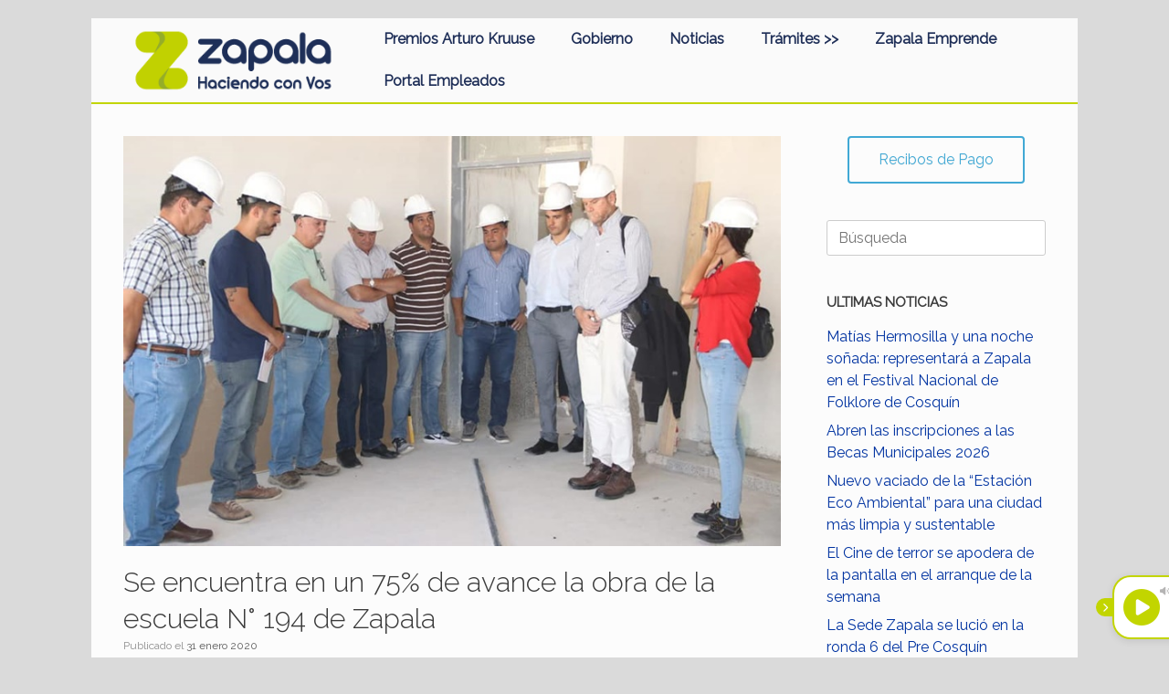

--- FILE ---
content_type: text/css
request_url: https://www.zapala.gob.ar/wp-content/plugins/easymega/style.css?ver=5.9.12
body_size: 3621
content:
/*--------------------------------------------------------------
1.0 Variables
--------------------------------------------------------------*/
/*--------------------------------------------------------------
2.0 Layout
--------------------------------------------------------------*/
.mega-content * {
  box-sizing: border-box;
}

.mega-container .mega-row {
  padding: 30px;
}
.megamenu-wp-mobile .mega-container .mega-row {
  padding: 15px;
}
.megamenu-wp-mobile .mega-container .mega-row .mega-col {
  margin-bottom: 15px;
}
.megamenu-wp-mobile .mega-container .mega-row .mega-col:last-of-type {
  margin-bottom: 0px;
}

.mega-row::after {
  content: "";
  display: block;
  clear: both;
}

.megamenu-wp-desktop #megamenu-wp-page .megamenu-wp .mega-item:hover .mega-content,
.megamenu-wp-desktop #megamenu-wp-page .megamenu-wp .mega-item.mega-hover .mega-content {
  width: 100%;
  max-width: 99999px;
}
.megamenu-wp-desktop #megamenu-wp-page .mega-item:hover ul, .megamenu-wp-desktop #megamenu-wp-page .mega-item:hover ol, .megamenu-wp-desktop #megamenu-wp-page .mega-item.mega-hover ul, .megamenu-wp-desktop #megamenu-wp-page .mega-item.mega-hover ol {
  visibility: visible;
}
.megamenu-wp-desktop #megamenu-wp-page .mega-item.mega-full .mega-content .mega-inner {
  box-shadow: none;
  border: 0;
}
.megamenu-wp-desktop #megamenu-wp-page .mega-content {
  border: 0px none;
  box-shadow: none;
  -webkit-transform: translateX(0) !important;
  -moz-transform: translateX(0) !important;
  -ms-transform: translateX(0) !important;
  -o-transform: translateX(0) !important;
  transform: translateX(0) !important;
}
.megamenu-wp-desktop #megamenu-wp-page .mega-content .mega-inner {
  box-shadow: 0 9px 14px rgba(0, 0, 0, 0.05);
  border: 1px solid #e9e9e9;
}
.megamenu-wp-desktop #megamenu-wp-page .mega-content .mega-row:after {
  content: "";
  display: block;
  clear: both;
}
.megamenu-wp-desktop #megamenu-wp-page .mega-content .mega-row .mega-col {
  float: left;
  padding-right: 30px;
}
.megamenu-wp-desktop #megamenu-wp-page .mega-content .mega-row .mega-col:last-child {
  padding-right: 0px;
}
.megamenu-wp-desktop #megamenu-wp-page .mega-content .col-1 {
  width: 8.33333%;
}
.megamenu-wp-desktop #megamenu-wp-page .mega-content .col-2 {
  width: 16.66667%;
}
.megamenu-wp-desktop #megamenu-wp-page .mega-content .col-3 {
  width: 25%;
}
.megamenu-wp-desktop #megamenu-wp-page .mega-content .col-4 {
  width: 33.33333%;
}
.megamenu-wp-desktop #megamenu-wp-page .mega-content .col-5 {
  width: 41.66667%;
}
.megamenu-wp-desktop #megamenu-wp-page .mega-content .col-6 {
  width: 50%;
}
.megamenu-wp-desktop #megamenu-wp-page .mega-content .col-7 {
  width: 58.33333%;
}
.megamenu-wp-desktop #megamenu-wp-page .mega-content .col-8 {
  width: 66.66667%;
}
.megamenu-wp-desktop #megamenu-wp-page .mega-content .col-9 {
  width: 75%;
}
.megamenu-wp-desktop #megamenu-wp-page .mega-content .col-10 {
  width: 83.33333%;
}
.megamenu-wp-desktop #megamenu-wp-page .mega-content .col-11 {
  width: 91.66667%;
}
.megamenu-wp-desktop #megamenu-wp-page .mega-content .col-12 {
  width: 100%;
}
#megamenu-wp-page .mega-col .mega-widget {
  margin-top: 30px;
}
#megamenu-wp-page .mega-col .mega-widget:first-child {
  margin-top: 0px;
}

.megamenu-wp-mobile #megamenu-wp-page .mega-item .mega-inner ul, .megamenu-wp-mobile #megamenu-wp-page .mega-item .mega-inner ol {
  display: block;
  top: auto;
  left: auto;
  position: relative;
}

/*--------------------------------------------------------------
3.0 Structure
--------------------------------------------------------------*/
#megamenu-wp-page {
  overflow-x: hidden;
}
#megamenu-wp-page .megamenu-wp {
  position: relative;
}
#megamenu-wp-page .megamenu-wp .mega-item .column-heading, #megamenu-wp-page .megamenu-wp .mega-item .widgettitle, #megamenu-wp-page .megamenu-wp .mega-item .widget-title {
  font-size: 17px;
  text-align: left;
  margin-bottom: 8px;
  padding-bottom: 8px;
  line-height: 22px;
}
#megamenu-wp-page .megamenu-wp .mega-item .column-heading a, #megamenu-wp-page .megamenu-wp .mega-item .widgettitle a, #megamenu-wp-page .megamenu-wp .mega-item .widget-title a {
  color: inherit;
}
#megamenu-wp-page .megamenu-wp .mega-item .widget {
  text-align: left;
  color: #777777;
}
#megamenu-wp-page .megamenu-wp .mega-item .widget ul li:hover {
  background: none;
}
.megamenu-wp-desktop #megamenu-wp-page .megamenu-wp .mega-item .rc-hide_on_mobile .column-heading {
  display: none;
}
.megamenu-wp-mobile #megamenu-wp-page .megamenu-wp .mega-item .rc-hide_on_mobile .column-heading {
  display: block;
}
#megamenu-wp-page .megamenu-wp .mega-item .mega-content {
  padding: 0px;
  /* END Reset Items inside CSS*/
  /* WP Default widgets */
  /* END WP Default widgets */
  /* Layout Builder */
  /* END Layout Builder */
  /* Mega tab posts */
  /* END Mega tab posts */
}
#megamenu-wp-page .megamenu-wp .mega-item .mega-content::after, #megamenu-wp-page .megamenu-wp .mega-item .mega-content::before {
  visibility: hidden !important;
  opacity: 0;
}
#megamenu-wp-page .megamenu-wp .mega-item .mega-content li {
  text-indent: 0px;
}
#megamenu-wp-page .megamenu-wp .mega-item .mega-content li.mega-content-li {
  width: 100%;
  left: auto;
  position: relative;
  right: auto;
  opacity: 1;
  padding: 0px !important;
  background: none;
  max-width: initial;
  display: inherit;
  margin: 0;
  border: 0;
}
.megamenu-wp-desktop #megamenu-wp-page .megamenu-wp .mega-item .mega-content {
  color: #777777;
  line-height: 1.6;
  /* Reset Items inside CSS*/
}
.megamenu-wp-desktop #megamenu-wp-page .megamenu-wp .mega-item .mega-content a {
  display: inline-block;
  background: none;
  color: #777777;
  white-space: normal;
  line-height: inherit;
  position: relative;
  width: initial;
}
.megamenu-wp-desktop #megamenu-wp-page .megamenu-wp .mega-item .mega-content a:after, .megamenu-wp-desktop #megamenu-wp-page .megamenu-wp .mega-item .mega-content a:before {
  display: none;
}
.megamenu-wp-desktop #megamenu-wp-page .megamenu-wp .mega-item .mega-content a:hover {
  color: #000000;
}
.megamenu-wp-desktop #megamenu-wp-page .megamenu-wp .mega-item .mega-content ul {
  height: auto;
  width: auto;
  background: none;
  display: block;
  position: relative;
  overflow: initial;
  margin: auto;
  left: auto;
  right: auto;
  top: auto;
  border: 0px none;
  opacity: 1;
}
.megamenu-wp-desktop #megamenu-wp-page .megamenu-wp .mega-item .mega-content ul ul {
  padding-left: 60px;
  left: auto;
}
.megamenu-wp-desktop #megamenu-wp-page .megamenu-wp .mega-item .mega-content ul li {
  display: block;
  margin: 0px;
  border: 0px none;
  float: none;
}
.megamenu-wp-desktop #megamenu-wp-page .megamenu-wp .mega-item .mega-content ul li a {
  width: auto;
}
.megamenu-wp-desktop #megamenu-wp-page .megamenu-wp .mega-item .mega-content ul li:hover {
  color: #777777;
}
.megamenu-wp-desktop #megamenu-wp-page .megamenu-wp .mega-item .mega-content ul li:hover a {
  color: #777777;
}
.megamenu-wp-desktop #megamenu-wp-page .megamenu-wp .mega-item .mega-content ul li:hover a:hover {
  color: #777777;
}
#megamenu-wp-page .megamenu-wp .mega-item .mega-content iframe {
  max-width: 100%;
}
#megamenu-wp-page .megamenu-wp .mega-item .mega-content .widget_tag_cloud .tagcloud a {
  display: inline-block;
  padding: 0px;
}
#megamenu-wp-page .megamenu-wp .mega-item .mega-content .widget {
  box-shadow: none;
}
#megamenu-wp-page .megamenu-wp .mega-item .mega-content .calendar_wrap table {
  width: 100%;
}
#megamenu-wp-page .megamenu-wp .mega-item .mega-content .widget {
  background: inherit;
  border: 0px;
  padding: 0px;
  text-align: left;
}
#megamenu-wp-page .megamenu-wp .mega-item .mega-content .widget .widget-title {
  text-align: left;
}
#megamenu-wp-page .megamenu-wp .mega-item .mega-content .widget a {
  padding: 0px;
}
#megamenu-wp-page .megamenu-wp .mega-item .mega-content .widget:last-child {
  margin-bottom: 0px;
}
#megamenu-wp-page .megamenu-wp .mega-item .mega-content .widget ul {
  padding: 0px;
  margin: 0px;
  box-shadow: none;
}
#megamenu-wp-page .megamenu-wp .mega-item .mega-content .widget ul ul {
  padding-left: 30px;
}
#megamenu-wp-page .megamenu-wp .mega-item .mega-content .widget ul li {
  margin-bottom: 10px;
  padding: 0px;
}
#megamenu-wp-page .megamenu-wp .mega-item .mega-content .widget ul li > a {
  padding: 0px;
}
#megamenu-wp-page .megamenu-wp .mega-item .mega-content .widget ul li:last-child {
  margin-bottom: 0px;
}
#megamenu-wp-page .megamenu-wp .mega-item .mega-content .widget.widget_recent_comments a {
  display: inline;
}
#megamenu-wp-page .megamenu-wp .mega-item .mega-content .wp-video {
  padding-top: 55%;
  position: relative;
}
#megamenu-wp-page .megamenu-wp .mega-item .mega-content .wp-video .me-plugin {
  height: 100% !important;
  width: 100% !important;
  display: block;
}
#megamenu-wp-page .megamenu-wp .mega-item .mega-content .wp-video .mejs-container {
  position: absolute;
  top: 0px;
  left: 0px;
  height: 100% !important;
  width: 100% !important;
}
#megamenu-wp-page .megamenu-wp .mega-item .mega-content .mega-widget {
  word-wrap: break-word;
  white-space: normal;
  background: inherit;
}
#megamenu-wp-page .megamenu-wp .mega-item .mega-content .mega-element {
  display: block;
}
#megamenu-wp-page .megamenu-wp .mega-item .mega-content .mega-menu-item a {
  display: block;
  float: none;
  line-height: 20px;
  line-height: 18px;
  padding: 10px 0px;
  border: 0px none;
}
#megamenu-wp-page .megamenu-wp .mega-item .mega-content .mega-widget li {
  padding: 0px;
}
#megamenu-wp-page .megamenu-wp .mega-item .mega-content .mega-widget a {
  line-height: 20px;
  line-height: 18px;
  padding: 10px 0px;
  border: 0px none;
}
.megamenu-wp-desktop #megamenu-wp-page .megamenu-wp .mega-item .mega-content .mega-tab-post-cont {
  position: relative;
  -webkit-flex: 1;
  flex: 1;
  overflow: hidden;
}
.megamenu-wp-desktop #megamenu-wp-page .megamenu-wp .mega-item .mega-content .mega-tab-post-cont:before {
  content: '';
  display: block;
  position: absolute;
  top: 0px;
  right: 0px;
  bottom: 0px;
  left: 0px;
  background: rgba(255, 255, 255, 0.6);
  display: none;
}
.megamenu-wp-desktop #megamenu-wp-page .megamenu-wp .mega-item .mega-content .mega-tab-post-cont .mega-spinner {
  position: absolute;
  top: 50%;
  left: 50%;
  display: none;
  transform: translate(-50%, -50%);
}
.megamenu-wp-mobile #megamenu-wp-page .megamenu-wp .mega-item .mega-content .mega-tab-post-cont {
  display: none;
}
.megamenu-wp-desktop #megamenu-wp-page .megamenu-wp .mega-item .mega-content .mega-tab-posts {
  background: #fff;
  display: flex;
}
.megamenu-wp-desktop #megamenu-wp-page .megamenu-wp .mega-item .mega-content .mega-tab-posts.loading .mega-tab-post-cont:before {
  display: block;
}
.megamenu-wp-desktop #megamenu-wp-page .megamenu-wp .mega-item .mega-content .mega-tab-posts.loading .mega-tab-post-cont .mega-spinner {
  display: block;
}
.megamenu-wp-desktop #megamenu-wp-page .megamenu-wp .mega-item .mega-content .mega-tab-posts.tabs-left .mega-tab-post-nav {
  background: #f7f7f7;
  border-right: 1px solid #e5e5e5;
}
.megamenu-wp-desktop #megamenu-wp-page .megamenu-wp .mega-item .mega-content .mega-tab-posts.tabs-left .mega-tab-post-nav .li {
  padding-left: 0px;
  border-right: 1px solid transparent;
  position: relative;
  right: -1px;
  margin-left: -2px;
  min-width: 200px;
}
.megamenu-wp-desktop #megamenu-wp-page .megamenu-wp .mega-item .mega-content .mega-tab-posts.tabs-left .mega-tab-post-nav .li a {
  border-color: transparent;
  border-image: none;
  border-style: solid none solid solid;
  border-width: 1px 0 1px 1px;
}
.megamenu-wp-desktop #megamenu-wp-page .megamenu-wp .mega-item .mega-content .mega-tab-posts.tabs-left .mega-tab-post-nav .li:hover, .megamenu-wp-desktop #megamenu-wp-page .megamenu-wp .mega-item .mega-content .mega-tab-posts.tabs-left .mega-tab-post-nav .li.active {
  border-right-color: #FFFFFF;
}
.megamenu-wp-desktop #megamenu-wp-page .megamenu-wp .mega-item .mega-content .mega-tab-posts.tabs-left .mega-tab-post-nav .li:hover a, .megamenu-wp-desktop #megamenu-wp-page .megamenu-wp .mega-item .mega-content .mega-tab-posts.tabs-left .mega-tab-post-nav .li.active a {
  border-color: #e5e5e5 transparent #e5e5e5 #e5e5e5;
  background: #FFF;
}
.megamenu-wp-desktop #megamenu-wp-page .megamenu-wp .mega-item .mega-content .mega-tab-posts.tabs-right .mega-tab-post-nav {
  order: 5;
  background: #f7f7f7;
  border-left: 1px solid #e5e5e5;
}
.megamenu-wp-desktop #megamenu-wp-page .megamenu-wp .mega-item .mega-content .mega-tab-posts.tabs-right .mega-tab-post-nav .li {
  padding-right: 0px;
  border-left: 1px solid transparent;
  position: relative;
  left: -1px;
  margin-right: -2px;
}
.megamenu-wp-desktop #megamenu-wp-page .megamenu-wp .mega-item .mega-content .mega-tab-posts.tabs-right .mega-tab-post-nav .li .arrow {
  right: auto;
  left: 15px;
}
.megamenu-wp-desktop #megamenu-wp-page .megamenu-wp .mega-item .mega-content .mega-tab-posts.tabs-right .mega-tab-post-nav .li .arrow .arrow-inner::before {
  transform: rotate(-45deg);
}
.megamenu-wp-desktop #megamenu-wp-page .megamenu-wp .mega-item .mega-content .mega-tab-posts.tabs-right .mega-tab-post-nav .li .arrow .arrow-inner::after {
  transform: rotate(45deg);
}
.megamenu-wp-desktop #megamenu-wp-page .megamenu-wp .mega-item .mega-content .mega-tab-posts.tabs-right .mega-tab-post-nav .li a {
  border-color: transparent;
  border-image: none;
  border-style: solid none solid solid;
  border-width: 1px 1px 1px 0px;
}
.megamenu-wp-desktop #megamenu-wp-page .megamenu-wp .mega-item .mega-content .mega-tab-posts.tabs-right .mega-tab-post-nav .li:hover, .megamenu-wp-desktop #megamenu-wp-page .megamenu-wp .mega-item .mega-content .mega-tab-posts.tabs-right .mega-tab-post-nav .li.active {
  background: #fff;
}
.megamenu-wp-desktop #megamenu-wp-page .megamenu-wp .mega-item .mega-content .mega-tab-posts.tabs-right .mega-tab-post-nav .li:hover a, .megamenu-wp-desktop #megamenu-wp-page .megamenu-wp .mega-item .mega-content .mega-tab-posts.tabs-right .mega-tab-post-nav .li.active a {
  border-color: #e5e5e5 #e5e5e5 #e5e5e5 transparent;
  background: inherit;
}
.megamenu-wp-desktop #megamenu-wp-page .megamenu-wp .mega-item .mega-content .mega-tab-posts.tabs-right .mega-tab-post-nav .li a {
  text-align: right;
}
.megamenu-wp-mobile .megamenu-wp-desktop #megamenu-wp-page .megamenu-wp .mega-item .mega-content .mega-tab-posts.tabs-right .mega-tab-post-nav .li a {
  text-align: left;
}
.megamenu-wp-desktop #megamenu-wp-page .megamenu-wp .mega-item .mega-content .mega-tab-posts.tabs-right .mega-tab-post-nav .li .mega-spinner {
  right: auto;
  left: 30px;
}
.megamenu-wp-desktop #megamenu-wp-page .megamenu-wp .mega-item .mega-content .mega-tab-posts.tabs-right .mega-tab-post-cont {
  order: 1;
}
.megamenu-wp-desktop #megamenu-wp-page .megamenu-wp .mega-item .mega-content .mega-tab-posts .post {
  box-shadow: none;
}
.megamenu-wp-desktop #megamenu-wp-page .megamenu-wp .mega-item .mega-content .mega-tab-posts .megamenu-post-thumbnail {
  position: relative;
  overflow: hidden;
  display: block;
}
.megamenu-wp-desktop #megamenu-wp-page .megamenu-wp .mega-item .mega-content .mega-tab-posts .megamenu-post-thumbnail a {
  width: 100%;
  display: block;
  padding: 62% 0 0 0;
  background-size: cover;
  background-repeat: no-repeat;
  background-position: center center;
}
.megamenu-wp-desktop #megamenu-wp-page .megamenu-wp .mega-item .mega-content .mega-tab-posts .megamenu-post-thumbnail img {
  width: 100%;
  height: auto;
}
.megamenu-wp-desktop #megamenu-wp-page .megamenu-wp .mega-item .mega-content .mega-tab-posts .post-title {
  font-size: 16px;
  margin: 10px 0px 0px;
  border: 0px none;
  background: none;
  text-align: left;
}
.megamenu-wp-desktop #megamenu-wp-page .megamenu-wp .mega-item .mega-content .mega-tab-posts .post-title a {
  padding: 0px;
  font-size: 16px;
  border: 0px none;
  max-width: 100%;
  min-width: 0px;
}
.megamenu-wp-desktop #megamenu-wp-page .megamenu-wp .mega-item .mega-content .mega-tab-posts .nav-post {
  margin-bottom: 0;
  background: inherit;
  
}
.megamenu-wp-desktop #megamenu-wp-page .megamenu-wp .mega-item .mega-content .mega-tab-posts .nav-post a {
  border: none;
}
.megamenu-wp-desktop #megamenu-wp-page .megamenu-wp .mega-item .mega-content .mega-tab-posts .nav-post .price {
  display: block;
  margin: 10px 0px;
}
.megamenu-wp-desktop #megamenu-wp-page .megamenu-wp .mega-item .mega-content .mega-tab-posts .nav-post .nav-add-cart {
  display: inline-block;
  border: 1px solid #ededed;
  font-size: 12px;
  padding: 5px 10px;
}
.megamenu-wp-desktop #megamenu-wp-page .megamenu-wp .mega-item .mega-content .mega-tab-posts .mega-tab-post-nav {
  padding: 0px;
  background: none;
  padding-top: 28px;
}
.megamenu-wp-mobile .megamenu-wp-desktop #megamenu-wp-page .megamenu-wp .mega-item .mega-content .mega-tab-posts .mega-tab-post-nav {
  padding-top: 0px;
}
.megamenu-wp-desktop #megamenu-wp-page .megamenu-wp .mega-item .mega-content .mega-tab-posts .mega-tab-post-nav:before, .megamenu-wp-desktop #megamenu-wp-page .megamenu-wp .mega-item .mega-content .mega-tab-posts .mega-tab-post-nav:after {
  background: none;
}
.megamenu-wp-desktop .megamenu-wp-desktop #megamenu-wp-page .megamenu-wp .mega-item .mega-content .mega-tab-posts .mega-tab-post-nav {
  width: 250px;
  max-width: 250px;
  min-width: 250px;
}
.megamenu-wp-desktop #megamenu-wp-page .megamenu-wp .mega-item .mega-content .mega-tab-posts .mega-tab-post-nav:after {
  content: "";
  display: block;
  clear: both;
}
.megamenu-wp-desktop #megamenu-wp-page .megamenu-wp .mega-item .mega-content .mega-tab-posts .mega-tab-post-nav a {
  display: block;
  width: auto;
  float: none;
  min-width: 100px;
  outline: none;
}
.megamenu-wp-desktop #megamenu-wp-page .megamenu-wp .mega-item .mega-content .mega-tab-posts .mega-tab-post-nav .li {
  display: block;
  float: none;
  position: relative;
  margin-top: -1px;
}
.megamenu-wp-desktop #megamenu-wp-page .megamenu-wp .mega-item .mega-content .mega-tab-posts .mega-tab-post-nav .li .arrow {
  position: absolute;
  height: 100%;
  width: 15px;
  top: 0px;
  right: 0px;
}
.megamenu-wp-mobile .megamenu-wp-desktop #megamenu-wp-page .megamenu-wp .mega-item .mega-content .mega-tab-posts .mega-tab-post-nav .li .arrow {
  display: none;
}
.megamenu-wp-desktop .megamenu-wp-desktop #megamenu-wp-page .megamenu-wp .mega-item .mega-content .mega-tab-posts .mega-tab-post-nav .li .arrow {
  display: flex;
  justify-content: center;
  align-items: center;
}
.megamenu-wp-desktop #megamenu-wp-page .megamenu-wp .mega-item .mega-content .mega-tab-posts .mega-tab-post-nav .li .arrow .arrow-inner {
  width: 20px;
  height: 20px;
  display: block;
  position: relative;
  top: 50%;
  transform: translateY(-50%);
}
.megamenu-wp-desktop #megamenu-wp-page .megamenu-wp .mega-item .mega-content .mega-tab-posts .mega-tab-post-nav .li .arrow .arrow-inner:before, .megamenu-wp-desktop #megamenu-wp-page .megamenu-wp .mega-item .mega-content .mega-tab-posts .mega-tab-post-nav .li .arrow .arrow-inner::after {
  width: 7px;
  height: 1.3px;
  content: " ";
  display: block;
  position: relative;
  background: #777777;
}
.megamenu-wp-desktop #megamenu-wp-page .megamenu-wp .mega-item .mega-content .mega-tab-posts .mega-tab-post-nav .li .arrow .arrow-inner::before {
  transform: rotate(45deg);
  top: 6px;
  right: 0px;
}
.megamenu-wp-desktop #megamenu-wp-page .megamenu-wp .mega-item .mega-content .mega-tab-posts .mega-tab-post-nav .li .arrow .arrow-inner::after {
  transform: rotate(-45deg);
  bottom: -9px;
  right: 0px;
}
.megamenu-wp-desktop #megamenu-wp-page .megamenu-wp .mega-item .mega-content .mega-tab-posts .mega-tab-post-nav .li a {
  line-height: 1.6;
  border-top: 0px;
  padding: 7px 25px 8px 13px;
}
.megamenu-wp-desktop #megamenu-wp-page .megamenu-wp .mega-item .mega-content .mega-tab-posts .nav-posts-tab {
  padding: 14px;
  display: none;
  transition: all 0.15s ease;
}
.megamenu-wp-desktop .megamenu-wp-desktop #megamenu-wp-page .megamenu-wp .mega-item .mega-content .mega-tab-posts .nav-posts-tab {
  overflow: hidden;
}
.megamenu-wp-desktop .megamenu-wp-desktop #megamenu-wp-page .megamenu-wp .mega-item .mega-content .mega-tab-posts .nav-posts-tab div {
  transition: all .7s ease;
  opacity: 0.2;
  transform: translateY(-15px);
}
.megamenu-wp-desktop .megamenu-wp-desktop #megamenu-wp-page .megamenu-wp .mega-item .mega-content .mega-tab-posts .nav-posts-tab.animation div {
  opacity: 1;
  transform: translateY(0px);
}
.megamenu-wp-desktop #megamenu-wp-page .megamenu-wp .mega-item .mega-content .mega-tab-posts .nav-posts-tab.active {
  display: block;
}
.megamenu-wp-desktop #megamenu-wp-page .megamenu-wp .mega-item .mega-content .mega-tab-posts .nav-posts-tab .nav-post {
  padding: 14px;
  float: left;
}
.megamenu-wp-desktop #megamenu-wp-page .megamenu-wp .mega-item .mega-content .mega-tab-posts .nav-posts-tab .nav-post a {
  word-wrap: break-word;
  white-space: normal;
  line-height: inherit;
  text-transform: none;
  letter-spacing: 0;
}
.megamenu-wp-desktop #megamenu-wp-page .megamenu-wp .mega-item .mega-content .mega-tab-posts .nav-posts-tab .nav-post .post-title {
  line-height: 1.6;
}
.megamenu-wp-desktop #megamenu-wp-page .megamenu-wp .mega-item .mega-content .mega-tab-posts .nav-posts-tab[data-col="2"] > .nav-post {
  width: 50%;
}
.megamenu-wp-desktop #megamenu-wp-page .megamenu-wp .mega-item .mega-content .mega-tab-posts .nav-posts-tab[data-col="2"] > .nav-post:nth-child(2n+1) {
  clear: left;
}
.megamenu-wp-desktop #megamenu-wp-page .megamenu-wp .mega-item .mega-content .mega-tab-posts .nav-posts-tab[data-col="3"] > .nav-post {
  width: 33.33333%;
}
.megamenu-wp-desktop #megamenu-wp-page .megamenu-wp .mega-item .mega-content .mega-tab-posts .nav-posts-tab[data-col="3"] > .nav-post:nth-child(3n+1) {
  clear: left;
}
.megamenu-wp-desktop #megamenu-wp-page .megamenu-wp .mega-item .mega-content .mega-tab-posts .nav-posts-tab[data-col="4"] > .nav-post {
  width: 25%;
}
.megamenu-wp-desktop #megamenu-wp-page .megamenu-wp .mega-item .mega-content .mega-tab-posts .nav-posts-tab[data-col="4"] > .nav-post:nth-child(4n+1) {
  clear: left;
}
.megamenu-wp-desktop #megamenu-wp-page .megamenu-wp .mega-item .mega-content .mega-tab-posts .nav-posts-tab[data-col="6"] > .nav-post {
  width: 16.66667%;
}
.megamenu-wp-desktop #megamenu-wp-page .megamenu-wp .mega-item .mega-content .mega-tab-posts .nav-posts-tab[data-col="6"] > .nav-post:nth-child(6n+1) {
  clear: left;
}
.megamenu-wp-desktop #megamenu-wp-page .megamenu-wp .mega-item .mega-content .mega-tab-posts .nav-tab-paging {
  clear: both;
  padding: 0px 15px 0px;
  text-align: initial;
  margin-bottom: 5px;
}
.megamenu-wp-desktop #megamenu-wp-page .megamenu-wp .mega-item .mega-content .mega-tab-posts .nav-tab-paging:after {
  content: "";
  display: block;
  clear: both;
}
.megamenu-wp-desktop #megamenu-wp-page .megamenu-wp .mega-item .mega-content .mega-tab-posts .nav-tab-paging a {
  border: 1px solid #e5e5e5;
  padding: 12px 10px;
  width: 28px;
  height: 28px;
  min-width: 28px;
  min-height: 28px;
  line-height: 1;
  position: relative;
  display: inline-block;
  margin: 0 3px 0 0;
}
.megamenu-wp-desktop #megamenu-wp-page .megamenu-wp .mega-item .mega-content .mega-tab-posts .nav-tab-paging a.disable {
  opacity: 0.4;
  cursor: default;
}
.megamenu-wp-desktop #megamenu-wp-page .megamenu-wp .mega-item .mega-content .mega-tab-posts .nav-tab-paging a:before, .megamenu-wp-desktop #megamenu-wp-page .megamenu-wp .mega-item .mega-content .mega-tab-posts .nav-tab-paging a::after {
  width: 7px;
  height: 1.3px;
  content: " ";
  display: block;
  position: relative;
  background: #777777;
  margin: 0px;
}
.megamenu-wp-desktop #megamenu-wp-page .megamenu-wp .mega-item .mega-content .mega-tab-posts .nav-tab-paging a::before {
  transform: rotate(45deg);
  top: -1px;
  right: 0px;
}
.megamenu-wp-desktop #megamenu-wp-page .megamenu-wp .mega-item .mega-content .mega-tab-posts .nav-tab-paging a::after {
  transform: rotate(-45deg);
  bottom: -2px;
  right: 0px;
}
.megamenu-wp-desktop #megamenu-wp-page .megamenu-wp .mega-item .mega-content .mega-tab-posts .nav-tab-paging a.back-page::before {
  transform: rotate(-45deg);
}
.megamenu-wp-desktop #megamenu-wp-page .megamenu-wp .mega-item .mega-content .mega-tab-posts .nav-tab-paging a.back-page::after {
  transform: rotate(45deg);
}
.megamenu-wp-mobile #megamenu-wp-page .megamenu-wp .mega-item .mega-content .mega-tab-post-nav a {
  display: block;
}
.megamenu-wp-mobile #megamenu-wp-page .megamenu-wp .mega-item .mega-content .mega-tab-post-nav .li {
  padding: 10px 15px;
}
.megamenu-wp-desktop #megamenu-wp-page .megamenu-wp .mega-item.mega-full .mega-content {
  overflow: initial !important;
  box-shadow: none;
}
.megamenu-wp-desktop #megamenu-wp-page .megamenu-wp .mega-item.mega-full .mega-content:hover, .megamenu-wp-desktop #megamenu-wp-page .megamenu-wp .mega-item.mega-full .mega-content .mega-hover {
  overflow: initial !important;
}
.megamenu-wp-desktop #megamenu-wp-page .megamenu-wp .mega-item.mega-full .mega-content:hover li.mega-content-li, .megamenu-wp-desktop #megamenu-wp-page .megamenu-wp .mega-item.mega-full .mega-content .mega-hover li.mega-content-li {
  opacity: 1;
}
.megamenu-wp-desktop #megamenu-wp-page .megamenu-wp .mega-item.mega-full .mega-content .mega-content-li {
  overflow: initial;
  border: 0px none;
}
.megamenu-wp-desktop #megamenu-wp-page .megamenu-wp .mega-item.mega-full .mega-content-inner {
  margin-left: -9999em;
  margin-right: -9999em;
  padding-left: 9999em;
  padding-right: 9999em;
}
.megamenu-wp-desktop #megamenu-wp-page .megamenu-wp .mega-item.mega-full .mega-content-inner .mega-inner {
  background: none;
}
.megamenu-wp-desktop #megamenu-wp-page .megamenu-wp .mega-item.mega-full.mega-content-boxed .mega-content-inner .mega-row {
  padding-left: 0px;
  padding-right: 0px;
}
.megamenu-wp-desktop #megamenu-wp-page .megamenu-wp .mega-item .mega-content-inner {
  background: #FFF;
  display: block;
}
.megamenu-wp-desktop #megamenu-wp-page .megamenu-wp .mega-item .mega-content-inner:after {
  content: "";
  display: block;
  clear: both;
}
.megamenu-wp-desktop #megamenu-wp-page .megamenu-wp .mega-item .mega-content {
  background: none;
}

.mega-hover .mega-content {
  display: block !important;
  opacity: 1 !important;
  top: 100% !important;
  visibility: visible !important;
}

/*--------------------------------------------------------------
4.0 Contents
--------------------------------------------------------------*/
@-webkit-keyframes uilsquare {
  0% {
    background-color: #9b9b9b;
  }
  1% {
    background-color: #3f3f3f;
  }
  11% {
    background-color: #3f3f3f;
  }
  21% {
    background-color: #9b9b9b;
  }
  100% {
    background-color: #9b9b9b;
  }
}
@-webkit-keyframes uilsquare {
  0% {
    background-color: #9b9b9b;
  }
  1% {
    background-color: #3f3f3f;
  }
  11% {
    background-color: #3f3f3f;
  }
  21% {
    background-color: #9b9b9b;
  }
  100% {
    background-color: #9b9b9b;
  }
}
@-moz-keyframes uilsquare {
  0% {
    background-color: #9b9b9b;
  }
  1% {
    background-color: #3f3f3f;
  }
  11% {
    background-color: #3f3f3f;
  }
  21% {
    background-color: #9b9b9b;
  }
  100% {
    background-color: #9b9b9b;
  }
}
@-ms-keyframes uilsquare {
  0% {
    background-color: #9b9b9b;
  }
  1% {
    background-color: #3f3f3f;
  }
  11% {
    background-color: #3f3f3f;
  }
  21% {
    background-color: #9b9b9b;
  }
  100% {
    background-color: #9b9b9b;
  }
}
@-moz-keyframes uilsquare {
  0% {
    background-color: #9b9b9b;
  }
  1% {
    background-color: #3f3f3f;
  }
  11% {
    background-color: #3f3f3f;
  }
  21% {
    background-color: #9b9b9b;
  }
  100% {
    background-color: #9b9b9b;
  }
}
@-webkit-keyframes uilsquare {
  0% {
    background-color: #9b9b9b;
  }
  1% {
    background-color: #3f3f3f;
  }
  11% {
    background-color: #3f3f3f;
  }
  21% {
    background-color: #9b9b9b;
  }
  100% {
    background-color: #9b9b9b;
  }
}
@-o-keyframes uilsquare {
  0% {
    background-color: #9b9b9b;
  }
  1% {
    background-color: #3f3f3f;
  }
  11% {
    background-color: #3f3f3f;
  }
  21% {
    background-color: #9b9b9b;
  }
  100% {
    background-color: #9b9b9b;
  }
}
@keyframes uilsquare {
  0% {
    background-color: #9b9b9b;
  }
  1% {
    background-color: #3f3f3f;
  }
  11% {
    background-color: #3f3f3f;
  }
  21% {
    background-color: #9b9b9b;
  }
  100% {
    background-color: #9b9b9b;
  }
}
.uil-squares-css {
  background: none;
  position: relative;
  width: 200px;
  height: 200px;
}

.uil-squares-css div {
  position: absolute;
  z-index: 1;
  width: 40px;
  height: 40px;
  background-color: #9b9b9b;
}

.uil-squares-css div > div {
  position: absolute;
  top: 0;
  left: 0;
  -ms-animation: uilsquare 0.45s linear infinite;
  -moz-animation: uilsquare 0.45s linear infinite;
  -webkit-animation: uilsquare 0.45s linear infinite;
  -o-animation: uilsquare 0.45s linear infinite;
  animation: uilsquare 0.45s linear infinite;
  width: 40px;
  height: 40px;
}

.uil-squares-css > div:nth-of-type(1) {
  top: 30px;
  left: 30px;
}

.uil-squares-css > div:nth-of-type(1) > div {
  -ms-animation-delay: 0s;
  -moz-animation-delay: 0s;
  -webkit-animation-delay: 0s;
  -o-animation-delay: 0s;
  animation-delay: 0s;
}

.uil-squares-css > div:nth-of-type(2) {
  top: 30px;
  left: 80px;
}

.uil-squares-css > div:nth-of-type(2) > div {
  -ms-animation-delay: 0.05625s;
  -moz-animation-delay: 0.05625s;
  -webkit-animation-delay: 0.05625s;
  -o-animation-delay: 0.05625s;
  animation-delay: 0.05625s;
}

.uil-squares-css > div:nth-of-type(3) {
  top: 30px;
  left: 130px;
}

.uil-squares-css > div:nth-of-type(3) > div {
  -ms-animation-delay: 0.1125s;
  -moz-animation-delay: 0.1125s;
  -webkit-animation-delay: 0.1125s;
  -o-animation-delay: 0.1125s;
  animation-delay: 0.1125s;
}

.uil-squares-css > div:nth-of-type(4) {
  top: 80px;
  left: 130px;
}

.uil-squares-css > div:nth-of-type(4) > div {
  -ms-animation-delay: 0.16875s;
  -moz-animation-delay: 0.16875s;
  -webkit-animation-delay: 0.16875s;
  -o-animation-delay: 0.16875s;
  animation-delay: 0.16875s;
}

.uil-squares-css > div:nth-of-type(5) {
  top: 130px;
  left: 130px;
}

.uil-squares-css > div:nth-of-type(5) > div {
  -ms-animation-delay: 0.225s;
  -moz-animation-delay: 0.225s;
  -webkit-animation-delay: 0.225s;
  -o-animation-delay: 0.225s;
  animation-delay: 0.225s;
}

.uil-squares-css > div:nth-of-type(6) {
  top: 130px;
  left: 80px;
}

.uil-squares-css > div:nth-of-type(6) > div {
  -ms-animation-delay: 0.28125s;
  -moz-animation-delay: 0.28125s;
  -webkit-animation-delay: 0.28125s;
  -o-animation-delay: 0.28125s;
  animation-delay: 0.28125s;
}

.uil-squares-css > div:nth-of-type(7) {
  top: 130px;
  left: 30px;
}

.uil-squares-css > div:nth-of-type(7) > div {
  -ms-animation-delay: 0.3375s;
  -moz-animation-delay: 0.3375s;
  -webkit-animation-delay: 0.3375s;
  -o-animation-delay: 0.3375s;
  animation-delay: 0.3375s;
}

.uil-squares-css > div:nth-of-type(8) {
  top: 80px;
  left: 30px;
}

.uil-squares-css > div:nth-of-type(8) > div {
  -ms-animation-delay: 0.39375s;
  -moz-animation-delay: 0.39375s;
  -webkit-animation-delay: 0.39375s;
  -o-animation-delay: 0.39375s;
  animation-delay: 0.39375s;
}

/*--------------------------------------------------------------
5.0 Elements
--------------------------------------------------------------*/
.screen-reader-text {
  clip: rect(1px, 1px, 1px, 1px);
  height: 1px;
  overflow: hidden;
  position: absolute !important;
  width: 1px;
  word-wrap: normal !important;
  /* Many screen reader and browser combinations announce broken words as they would appear visually. */
}

/*--------------------------------------------------------------
6.0 Widgets
--------------------------------------------------------------*/
